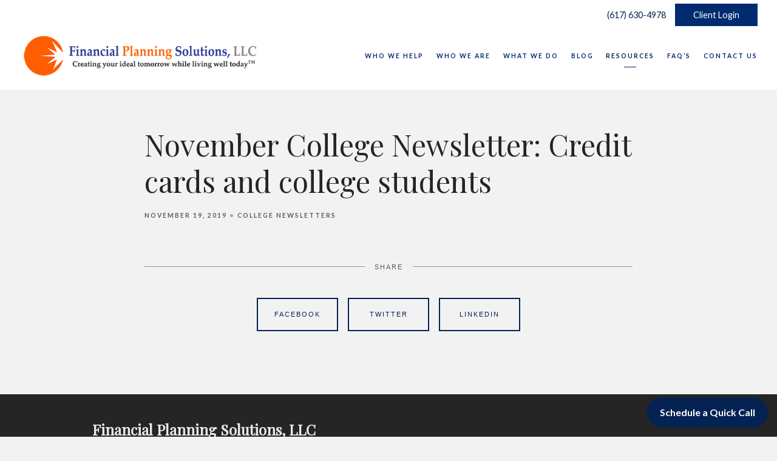

--- FILE ---
content_type: text/html; charset=utf-8
request_url: https://planwithfps.com/newsletters/november-college-newsletter-credit-cards-and-college-students
body_size: 12495
content:
<!DOCTYPE html>
<html lang="en" class="no-js">
<head>
<meta charset="utf-8">
<meta http-equiv="X-UA-Compatible" content="IE=edge">

<link rel="shortcut icon" href="https://static.twentyoverten.com/5ddbea8662e10b5913acf323/favicon/rJlXRNikw-favicon.ico" type="image/x-icon">

<meta name="viewport" content="width=device-width,initial-scale=1">
<meta http-equiv="cleartype" content="on">
<meta name="robots" content="noodp">

<!-- Title & Description -->
<title>November College Newsletter: Credit cards and college students — Financial Planning Solutions, LLC</title>
<meta name="description"
content="">
<!-- Open Graph -->
<meta property="og:site_name" content="Financial Planning Solutions, LLC">
<meta property="og:title" content="November College Newsletter: Credit cards and college students">
<meta property="og:description" content="">
<meta property="og:url" content="https://planwithfps.com/newsletters/november-college-newsletter-credit-cards-and-college-students">
<meta property="og:type" content="article">

<meta itemprop="name" content="November College Newsletter: Credit cards and college students">
<meta itemprop="description" content="">
<meta itemprop="url" content="https://planwithfps.com/newsletters/november-college-newsletter-credit-cards-and-college-students">
<!-- Twitter Card -->
<meta name="twitter:card" content="summary_large_image">
<meta name="twitter:title" content="November College Newsletter: Credit cards and college students">
<meta name="twitter:description" content="">


<!-- Mobile App Settings -->

<link rel="apple-touch-icon" href="https://static.twentyoverten.com/5ddbea8662e10b5913acf323/favicon/rJlXRNikw.png">

<meta name="apple-mobile-web-app-capable" content="yes">
<meta name="apple-mobile-web-app-status-bar-style" content="black">
<meta name="apple-mobile-web-app-title" content="Newsletters">

<!-- Prefetch -->
<link rel="dns-prefetch" href="https://static.twentyoverten.com">

<style>
@import 'https://fonts.googleapis.com/css?family=Playfair+Display:400,400i,000,000i|Bitter:000,000i|Open+Sans:000,000i|Lato:000,000i';
</style>
<link href="/assets/frameworks/assets/dist/css/global.css" rel="stylesheet">
<link href="/assets/frameworks/themes/fresnel/3.0.0/assets/dist/css/main.css" rel="stylesheet">
<link href="/assets/css/custom.css" rel="stylesheet">


<style>
.editable .accordion-content {
  display: block;
}

#main-navigation ul li a,
#pull-out-nav ul li a,
#sub-navigation ul li a {
  font-weight: 600;
}

.box {
  background: white;
  padding: 50px 100px;
  margin-left: 75px;
  margin-right: 75px;
  width: 100%;
}

.boxpeople {
  background: white;
  padding: 50px 100px;
  width: 100%;
}

p {
  font-size: 1.2em;
}

.box-nopad {
  background: #042353;
  overflow: hidden;
}

.accordion {
  -webkit-box-shadow: 0 1px 3px rgba(0, 0, 0, 0.12),
    0 1px 2px rgba(0, 0, 0, 0.24);
  box-shadow: 0 1px 3px rgba(0, 0, 0, 0.12), 0 1px 2px rgba(0, 0, 0, 0.24);
  margin-bottom: 15px;
}

.toggle-accordion {
  display: inline-block;
  height: 100%;
  padding: 20px;
  width: 100%;
  font-size: 1.3em;
  font-weight: 600;
  background: #fff;
  color: [your-color];
}

.accordion .toggle-accordion {
  -webkit-box-shadow: inset 0 -1px 0px #00000026, inset 0 1px 0px #ffffff59;
  box-shadow: inset 0 -1px 0px #00000026, inset 0 1px 0px #ffffff59;
}

.accordion-content {
  padding: 20px;
  background: ;
}

.box-less-pad {
  background: white;
  padding: 25px;
  height: 100%;
}

.orangeblock {
  background: #042353;
  color: white;
  padding: 35px;
}

.boxhalf {
  padding: 50px;
  background: white;
}

@media (max-width: 820px) {
  #header {
    /*top: 84px !important;*/
    top: 50px !important;
  }
}

@media (min-width: 820px) {
  .nav-secondary {
    text-align: right;
    padding: 1em 2rem;
    /*padding: 0em 2rem;*/
    background: #ffffff;
    color: black;
    position: fixed;
    top: 0;
    /*top: -3px;*/
    left: 0;
    right: 0;
    width: 100%;
    z-index: 2;
    font-size: 0.9rem;
  }
  .nav-secondary a {
    color: #042353;
  }
  #header {
    top: 37px !important;
  }
  .pre-btn {
    padding: 10px 30px;
    background: #002c6f;
    color: white;
  }
  .pre-btn:hover {
    background: orange;
  }
  .pre-btn a {
    color: white;
  }
}

.affiliations img {
  width: 125px;
  display: inline-block;
  margin: 5px;
  padding: 7px;
  background: #fff;
  border-radius: 5px;
}

@media (max-width: 820px) {
  .nav-secondary {
  }
  .box {
    background: white;
    padding: 10px 30px;
    margin-left: 20px;
    margin-right: 20px;
  }
}

@media (min-width: 980px) {
  .overlay-content .overlay-content-wrapper {
    width: 80%;
    max-width: unset !important;
  }
}

.close-overlay {
  position: absolute;
  margin: 2rem;
  padding: 0;
  top: 0;
  right: 0;
  height: 30px;
  width: 30px;
  z-index: 9;
  cursor: pointer;
  text-indent: -9999px;
  overflow: hidden;
  margin-top: 100px;
}

.close-overlay::before,
.close-overlay::after {
  height: 3px;
}

.member-item .thumbnail span.read-bio {
  color: white;
  top: 90%;
}

.video-bg {
  top: 15% !important;
}

@media (max-width: 980px) {
  .video-bg {
    top: 8% !important;
  }
}

@media (min-width: 820px) {
  .row.breakout {
    width: 100vw;
    position: relative;
    left: 50%;
    right: 50%;
    margin-left: -50vw;
    margin-right: -50vw;
  }
}

/* accordion dashboard styles */

.editable .toggle-accordion {
  pointer-events: none;
}

.editable .accordion-content {
  position: relative;
  display: block;
  border: dashed 2px #aaa;
  margin: 1rem auto;
}

.editable .accordion-content::before {
  content: "Accordion Content";
  display: block;
  position: absolute;
  bottom: 100%;
  left: -1px;
  background: #333;
  color: white;
  font-size: 9px;
  text-transform: uppercase;
  font-weight: 600;
  padding: 0.5em 1em;
  border-radius: 4px;
  border-bottom-left-radius: 0;
  border-bottom-right-radius: 0;
  opacity: 0.7;
}

/* end accordion dashboard styles */

.editable .open-overlay,
.editable .close-overlay {
  pointer-events: none;
}

.editable .overlay-content {
  opacity: 1;
  visibility: visible;
  position: relative;
  top: unset;
  left: unset;
  width: auto;
  height: auto;
  border: dashed 2px #aaa;
  border-radius: 6px;
  margin: 2rem 0;
}

.editable .overlay-content::before {
  content: "Overlay Content";
  display: block;
  position: absolute;
  bottom: 100%;
  left: -1px;
  background: #333;
  color: white;
  font-size: 9px;
  text-transform: uppercase;
  font-weight: 600;
  padding: 0.5em 1em;
  border-radius: 4px;
  border-bottom-left-radius: 0;
  border-bottom-right-radius: 0;
}

.editable .overlay-content .overlay-content-wrapper {
  position: relative;
  opacity: 1;
  -webkit-transform: translate3d(0, 0, 0);
  transform: translate3d(0, 0, 0);
}

.contenttext {
  padding: 2em;
}

.card {
  /* Height needs to be set explicitly for this to work */
  height: 20rem;
  width: 20rem;
  margin: 0 auto;
  margin-bottom: 20px;
  background: #fff;
  position: relative;
  /* This tells the browser how far to lift the element off the page when it flips over */
  /* You may need to tweak this value */
  -webkit-perspective: 150rem;
  perspective: 150rem;
  -moz-perspective: 150rem;
}

.card-side {
  position: absolute;
  top: 0;
  left: 0;
  width: 100%;
  height: 100%;
  /* Without this, the back of the card would be visible on top of the front */
  -webkit-backface-visibility: hidden;
  backface-visibility: hidden;
  -webkit-transition: all 0.5s ease;
  -o-transition: all 0.5s ease;
  transition: all 0.5s ease;
}

.card-side--back {
  -webkit-transform: rotateY(-180deg);
  transform: rotateY(-180deg);
}

.card:hover .card-side--front {
  -webkit-transform: rotateY(180deg);
  transform: rotateY(180deg);
}

.card:hover .card-side--back {
  -webkit-transform: rotateY(0);
  transform: rotateY(0);
}

.close-overlay {
  position: fixed;
}

.painpoints {
  background: #fff;
  padding: 15px;
  text-align: center;
  height: 100%;
}

.hover-effect {
  -webkit-transition: 0.8s cubic-bezier(0.2, 0.8, 0.2, 1);
  -o-transition: 0.8s cubic-bezier(0.2, 0.8, 0.2, 1);
  transition: 0.8s cubic-bezier(0.2, 0.8, 0.2, 1);
}

.hover-effect:hover {
  -webkit-transition: 0.8s cubic-bezier(0.2, 0.8, 0.2, 1);
  -o-transition: 0.8s cubic-bezier(0.2, 0.8, 0.2, 1);
  transition: 0.8s cubic-bezier(0.2, 0.8, 0.2, 1);
  -webkit-transform: scale(1.01);
  -ms-transform: scale(1.03);
  transform: scale(1.03);
  -webkit-box-shadow: 0 30px 60px rgba(0, 0, 0, 0.2);
  box-shadow: 0 30px 60px rgba(0, 0, 0, 0.2);
}

#fixedbutton {
  position: fixed;
  bottom: 15px;
  right: 15px;
  height: 50px;
  padding-top: 12px;
  background-color: #042353;
  border-radius: 30px;
  color: white;
  text-align: center;
  font-weight: 700;
  z-index: 99;
  -webkit-transition: 0.7s cubic-bezier(0.2, 0.8, 0.2, 1);
  -o-transition: 0.7s cubic-bezier(0.2, 0.8, 0.2, 1);
  transition: 0.7s cubic-bezier(0.2, 0.8, 0.2, 1);
  border: 1px solid #042353;
}

#fixedbutton a {
  padding-left: 20px;
  padding-right: 20px;
  padding-top: 20px;
  color: #fff;
}

#fixedbutton:hover {
  -webkit-transform: translateY(-3px);
  -ms-transform: translateY(-3px);
  transform: translateY(-3px);
  background-color: #ff7a00;
  border: 1px solid #fff;
}

.nav-below-btn {
  height: 50px;
  background: #ff7a00;
  position: absolute;
  top: 8.5rem;
  right: 6rem;
  color: #fff;
  border-radius: 0 0px 5px 5px;
  padding: 10px;
  -webkit-transition: all 0.5s ease;
  -o-transition: all 0.5s ease;
  transition: all 0.5s ease;
}

.nav-below-btn a {
  color: #fff;
}

.nav-below-btn:hover {
  -webkit-transition: all 0.5s ease;
  -o-transition: all 0.5s ease;
  transition: all 0.5s ease;
  top: 8.8rem;
  background: #042353;
}

@media (max-width: 800px) {
  .nav-below-btn {
    width: 100%;
    min-height: auto;
    text-align: center;
    background: #ff7a00;
    position: absolute;
    top: 6.9rem;
    right: 0rem;
    color: #fff;
    border-radius: 0 0px 5px 5px;
    padding: 10px;
    -webkit-transition: all 0.5s ease;
    -o-transition: all 0.5s ease;
    transition: all 0.5s ease;
  }
  .nav-below-btn:hover {
    -webkit-transition: all 0.5s ease;
    -o-transition: all 0.5s ease;
    transition: all 0.5s ease;
    top: 7.2rem;
    background: #042353;
  }
}

.bg1 {
  background: #fff;
}

.bg2 {
  background: #e6eefb;
}

.bg3 {
  background: #d2f8d2;
}

@media (max-width: 819px) {
  .nav-secondary {
    text-align: right;
    padding: 1em 2rem;
    background: #ffffff;
    color: black;
    position: fixed;
    top: 0;
    left: 0;
    right: 0;
    width: 100%;
    z-index: 2;
    font-size: 0.9rem;
  }
  .nav-secondary a {
    color: #042353;
  }
  /*#header {*/
  /*  top: 84px !important;*/
  /*}*/
  .pre-btn {
    color: #000 !important;
  }
}

.rowbox :nth-child(1) {
  margin-bottom: 20px;
}

.rowbox :nth-child(2) {
  margin-bottom: 20px;
}

.rowbox :nth-child(3) {
  margin-bottom: 20px;
}

@media (max-width: 405px) {
  .nav-secondary {
    text-align: right;
    padding: 1em 2rem;
    background: #ffffff;
    color: black;
    position: fixed;
    top: 0;
    left: 0;
    right: 0;
    width: 100%;
    z-index: 2;
    font-size: 0.9rem;
  }
  .mobhide {
    display: none;
  }
  .nav-secondary a {
    color: #042353;
  }
  #header {
    top: 45px !important;
    padding: 10px !important;
  }
  #logo {
    width: 75%;
  }
  .pre-btn {
    color: #000 !important;
  }
  .nav-below-btn {
    width: 100%;
    min-height: 70px;
    text-align: center;
    background: #ff7a00;
    position: absolute;
    top: 6.5rem;
    right: 0rem;
    color: #fff;
    border-radius: 0 0px 5px 5px;
    padding: 10px;
    -webkit-transition: all 0.5s ease;
    -o-transition: all 0.5s ease;
    transition: all 0.5s ease;
  }
  .nav-below-btn:hover {
    -webkit-transition: all 0.5s ease;
    -o-transition: all 0.5s ease;
    transition: all 0.5s ease;
    top: 6.7rem;
    background: #042353;
  }

  #fixedbutton {
    position: fixed;
    height: auto;
    width: 100%;
    bottom: 0px;
    right: 0;
    height: 50px;
    border-radius: 0;
  }
  .pre-btn {
    text-align: center;
  }
  .rowbox :nth-child(1) {
    order: 1;
    margin-bottom: 0;
  }
  .rowbox :nth-child(2) {
    order: 3;
    margin-bottom: 0;
  }
  .rowbox :nth-child(3) {
    order: 5;
    margin-bottom: 0;
  }
  .rowbox :nth-child(4) {
    order: 2;
    margin-bottom: 20px;
  }
  .rowbox :nth-child(5) {
    order: 4;
    margin-bottom: 20px;
  }
  .rowbox :nth-child(6) {
    order: 6;
    margin-bottom: 20px;
  }
  .401box :nth-child(1) {
    order: 2;
  }
  .401box :nth-child(2) {
    order: 1;
  }
  .order2 {
    order: 2;
  }
}

.anchor {
  position: relative;
  top: -15vh;
}

.case-study-card {
  background: #002c6f;
  position: relative;
  height: 100%;
  overflow: hidden;
  border-radius: 0.5em;
  box-shadow: rgba(50, 50, 93, 0.25) 0px 50px 100px -20px,
    rgba(0, 0, 0, 0.3) 0px 30px 60px -30px;
}

.case-study-card * {
  color: #fff;
}

.case-study-number {
  padding: 0.8em;
  position: relative;
  z-index: 1;
  background-color: #fe5e00;
  background-image: url("data:image/svg+xml,%3Csvg width='6' height='6' viewBox='0 0 6 6' xmlns='http://www.w3.org/2000/svg'%3E%3Cg fill='%232e556b' fill-opacity='0.4' fill-rule='evenodd'%3E%3Cpath d='M5 0h1L0 6V5zM6 5v1H5z'/%3E%3C/g%3E%3C/svg%3E");
}

.add-padding {
  padding: 1.5em;
}

.case-study-card .btn.secondary {
  border-color: #fff;
  color: #fff;
  /*background: rgb(255 255 255 / 10%);*/
  background: rgb(254 94 0);
}
.case-study-card .btn.secondary:hover {
  background: rgb(255 255 255 / 20%);
}

/*flip cards*/
.card.flip {
  -webkit-perspective: 40rem;
  perspective: 40rem; /* this number can be changed to change how "3D" the flip looks */
  /*height: 90%;*/
  display: flex;
  background: #f2f2f2;
}

.card.flip .card-content {
  display: flex;
  -webkit-transform-style: preserve-3d;
  transform-style: preserve-3d;
  transition: 0.7s transform;
  max-width: 100%;
  /*height: 23rem;*/
  padding: 1em;
}

.card.flip:hover .card-content,
.card.flip:focus .card-content {
  -webkit-transform: rotateY(-180deg);
  transform: rotateY(-180deg);
}

.card.flip .front,
.card.flip .back {
  -webkit-backface-visibility: hidden;
  backface-visibility: hidden;
  min-width: 100%;
  transform-style: preserve-3d;
}

.card.flip .back {
  -webkit-transform: rotateY(-180deg) translate(100%, 0);
  transform: rotateY(-180deg) translate(100%, 0);
  /*padding: 5%;*/
  padding: 8%;
}

.editable .card.flip {
  perspective: none;
  height: auto;
}

.editable .card.flip .card-content {
  transform-style: unset;
  flex-wrap: wrap;
}

.editable .card.flip:hover .card-content,
.editable .card.flip:focus .card-content {
  transform: none;
}
.editable .card.flip .front,
.editable .card.flip .back {
  backface-visibility: visible;
  transform-style: unset;
  min-width: auto;
  position: relative;
  position: relative;
  display: block;
  border: dashed 2px #aaa;
  margin: 1rem auto;
  padding: 0.5rem;
}

.editable .card.flip .back {
  transform: none;
}

.editable .card.flip .front::after,
.editable .card.flip .back::after {
  content: "Card Front";
  display: block;
  position: absolute;
  bottom: 100%;
  left: -1px;
  background: #919191;
  color: white;
  font-size: 9px;
  text-transform: uppercase;
  font-weight: 600;
  padding: 0.5em 1em;
  border-radius: 4px;
  border-bottom-left-radius: 0;
  border-bottom-right-radius: 0;
  opacity: 0.7;
}

.editable .card.flip .back::after {
  content: "Card Back";
}

.marine {
  background: #042353;
  color: #ffffff;
  padding: 2em;
  width: auto;
  height: auto;
  -webkit-box-shadow: 1px 3px 12px rgb(0 0 0 / 20%);
  box-shadow: 1px 3px 12px rgb(0 0 0 / 20%);
}

.marine p {
  text-align: center;
}

.marine h3 a {
  color: #ffffff;
}

.marine h4 {
  color: #ffffff;
}

.marine img {
  background: #ffffff;
  border-radius: 40px;
}

.white {
  background: #ffffff;
  color: #000000;
  padding: 2em;
  width: auto;
  height: auto;
  -webkit-box-shadow: 1px 3px 12px rgb(0 0 0 / 20%);
  box-shadow: 1px 3px 12px rgb(0 0 0 / 20%);
}

.nero {
  background: #242424;
  color: #ffffff;
  -webkit-box-shadow: 1px 3px 12px rgb(0 0 0 / 20%);
  box-shadow: 1px 3px 12px rgb(0 0 0 / 20%);
}

.nero a {
  color: #ffffff;
}

/*flip cards end*/

.background-01 {
  background-image: url(https://static.twentyoverten.com/5ddbea8662e10b5913acf323/oAJ4Pn9OMg/our_story.png);
  background-repeat: no-repeat;
      background-size: cover;
}

.background-02 {
  background-image: url(https://static.twentyoverten.com/5ddbea8662e10b5913acf323/hVRabqpG_Q4/In-the-Community.jpg);
      background-repeat: no-repeat;
          background-size: cover;
}

.callout.light::before {
  background-color: #f2f2f2;
}

.light h2 {
  color: #5c5c5c;
}

.light h3 {
  color: #5c5c5c;
}

.light p {
  color: #5c5c5c;
}

.half-marine {
  position: relative;
  height: 100%;
  padding: 4rem;
  /*background-color: #FFFFFF;*/
  background-color: #042353;
  display: flex;
  flex-direction: column;
  justify-content: center;
}

.half-marine::before {
  content: "";
  position: absolute;
  height: 100%;
  width: 50vw;
  top: 0;
  right: 0;
  /*background-color: #FFFFFF;*/
  background-color: #042353;
  z-index: -1;
  box-shadow: 0 4px 24px rgba(0, 0, 0, 0.4);
}

.half-white {
  position: relative;
  height: 100%;
  padding: 4rem;
  background-color: #ffffff;
  /*background-color: #042353;*/
  display: flex;
  flex-direction: column;
  justify-content: center;
}

.half-white::before {
  content: "";
  position: absolute;
  height: 100%;
  width: 50vw;
  top: 0;
  right: 0;
  background-color: #ffffff;
  /*background-color: #042353;*/
  z-index: -1;
  box-shadow: 0 4px 24px rgba(0, 0, 0, 0.4);
}

.half-white h4 {
  color: #042353;
}

.white-wide::before {
  background-color: #ffffff;
}

.white-wide h4 {
  color: #042353;
}

.background-removal img {
  background: none !important;
  width: 170px;
  /*filter: invert(97%) sepia(0%) saturate(11%) hue-rotate(207deg) brightness(104%) contrast(102%);*/
}

</style>

<!-- Google tag (gtag.js) -->
<script async src="https://www.googletagmanager.com/gtag/js?id=G-4ET00V8W1R"></script>
<script>
  window.dataLayer = window.dataLayer || [];
  function gtag(){dataLayer.push(arguments);}
  gtag('js', new Date());

  gtag('config', 'G-4ET00V8W1R');
</script>

<script async>(function(s,u,m,o,j,v){j=u.createElement(m);v=u.getElementsByTagName(m)[0];j.async=1;j.src=o;j.dataset.sumoSiteId='69ec414a713a035c811d36fb725618d12e970f8442a334362260cde5c00215be';v.parentNode.insertBefore(j,v)})(window,document,'script','//load.sumo.com/');</script>
<!--<script async>(function(s,u,m,o,j,v){j=u.createElement(m);v=u.getElementsByTagName(m)[0];j.async=1;j.src=o;j.dataset.sumoSiteId='69ec414a713a035c811d36fb725618d12e970f8442a334362260cde5c00215be';v.parentNode.insertBefore(j,v)})(window,document,'script','//load.sumo.com/');</script>-->


</head>

<body class="post">
<svg style="position: absolute; width: 0; height: 0; overflow: hidden;" version="1.1"
xmlns="http://www.w3.org/2000/svg" xmlns:xlink="http://www.w3.org/1999/xlink">
<defs>
<symbol id="icon-facebook" viewBox="0 0 24 24">
<title>facebook</title>
<path
d="M12 0.48c-6.362 0-11.52 5.158-11.52 11.52s5.158 11.52 11.52 11.52 11.52-5.158 11.52-11.52-5.158-11.52-11.52-11.52zM14.729 8.441h-1.732c-0.205 0-0.433 0.27-0.433 0.629v1.25h2.166l-0.328 1.783h-1.838v5.353h-2.044v-5.353h-1.854v-1.783h1.854v-1.049c0-1.505 1.044-2.728 2.477-2.728h1.732v1.897z">
</path>
</symbol>
<symbol id="icon-twitter" viewBox="0 0 24 24">
<title>twitter</title>
<path
d="M12 0.48c-6.362 0-11.52 5.158-11.52 11.52s5.158 11.52 11.52 11.52 11.52-5.158 11.52-11.52-5.158-11.52-11.52-11.52zM16.686 9.917c0.005 0.098 0.006 0.197 0.006 0.293 0 3-2.281 6.457-6.455 6.457-1.282 0-2.474-0.374-3.478-1.020 0.176 0.022 0.358 0.030 0.541 0.030 1.063 0 2.041-0.361 2.818-0.971-0.992-0.019-1.83-0.674-2.119-1.574 0.138 0.025 0.28 0.040 0.426 0.040 0.206 0 0.408-0.028 0.598-0.079-1.038-0.209-1.82-1.126-1.82-2.225v-0.028c0.306 0.169 0.656 0.272 1.028 0.284-0.61-0.408-1.009-1.102-1.009-1.89 0-0.415 0.112-0.806 0.307-1.141 1.12 1.373 2.79 2.275 4.676 2.372-0.040-0.167-0.059-0.34-0.059-0.518 0-1.252 1.015-2.269 2.269-2.269 0.652 0 1.242 0.276 1.656 0.718 0.517-0.103 1.002-0.29 1.44-0.551-0.169 0.529-0.528 0.974-0.997 1.256 0.46-0.056 0.896-0.178 1.303-0.359-0.304 0.455-0.689 0.856-1.132 1.175z">
</path>
</symbol>
<symbol id="icon-instagram" viewBox="0 0 24 24">
<title>instagram</title>
<path
d="M12.1,9.4c-1.6,0-2.9,1.3-2.9,2.9c0,1.6,1.3,2.9,2.9,2.9c1.6,0,2.9-1.3,2.9-2.9C15,10.8,13.7,9.4,12.1,9.4z M12.1,14 c-0.9,0-1.7-0.7-1.7-1.7c0-0.9,0.7-1.7,1.7-1.7c0.9,0,1.7,0.7,1.7,1.7C13.7,13.3,13,14,12.1,14z">
</path>
<path
d="M12,0.5C5.6,0.5,0.5,5.6,0.5,12S5.6,23.5,12,23.5S23.5,18.4,23.5,12S18.4,0.5,12,0.5z M17.5,14.9c0,1.4-1.2,2.6-2.6,2.6H9.1 c-1.4,0-2.6-1.2-2.6-2.6V9.1c0-1.4,1.2-2.6,2.6-2.6h5.9c1.4,0,2.6,1.2,2.6,2.6V14.9z">
</path>
<circle cx="15.1" cy="8.7" r="0.8"></circle>
</symbol>
<symbol id="icon-linkedin" viewBox="0 0 24 24">
<title>linkedin</title>
<path
d="M12 0.48c-6.362 0-11.52 5.158-11.52 11.52s5.158 11.52 11.52 11.52 11.52-5.158 11.52-11.52-5.158-11.52-11.52-11.52zM9.18 16.775h-2.333v-7.507h2.333v7.507zM7.999 8.346c-0.737 0-1.213-0.522-1.213-1.168 0-0.659 0.491-1.165 1.243-1.165s1.213 0.506 1.228 1.165c0 0.646-0.475 1.168-1.258 1.168zM17.7 16.775h-2.333v-4.16c0-0.968-0.338-1.626-1.182-1.626-0.644 0-1.027 0.445-1.196 0.874-0.062 0.152-0.078 0.368-0.078 0.583v4.328h-2.334v-5.112c0-0.937-0.030-1.721-0.061-2.395h2.027l0.107 1.043h0.047c0.307-0.49 1.060-1.212 2.318-1.212 1.535 0 2.686 1.028 2.686 3.239v4.439z">
</path>
</symbol>
<symbol id="icon-google" viewBox="0 0 24 24">
<title>google</title>
<path
d="M12 0.48v0c6.362 0 11.52 5.158 11.52 11.52s-5.158 11.52-11.52 11.52c-6.362 0-11.52-5.158-11.52-11.52s5.158-11.52 11.52-11.52zM18.125 11.443h-1.114v-1.114h-1.114v1.114h-1.114v1.114h1.114v1.114h1.114v-1.114h1.114zM9.773 11.443v1.336h2.21c-0.089 0.573-0.668 1.681-2.21 1.681-1.331 0-2.416-1.102-2.416-2.461s1.086-2.461 2.416-2.461c0.757 0 1.264 0.323 1.553 0.601l1.058-1.019c-0.679-0.635-1.559-1.019-2.611-1.019-2.155 0-3.897 1.743-3.897 3.897s1.743 3.897 3.897 3.897c2.249 0 3.742-1.581 3.742-3.808 0-0.256-0.028-0.451-0.061-0.646h-3.68z">
</path>
</symbol>
<symbol id="icon-youtube" viewBox="0 0 24 24">
<title>youtube</title>
<path
d="M13.924 11.8l-2.695-1.258c-0.235-0.109-0.428 0.013-0.428 0.274v2.369c0 0.26 0.193 0.383 0.428 0.274l2.694-1.258c0.236-0.11 0.236-0.29 0.001-0.401zM12 0.48c-6.362 0-11.52 5.158-11.52 11.52s5.158 11.52 11.52 11.52 11.52-5.158 11.52-11.52-5.158-11.52-11.52-11.52zM12 16.68c-5.897 0-6-0.532-6-4.68s0.103-4.68 6-4.68 6 0.532 6 4.68-0.103 4.68-6 4.68z">
</path>
</symbol>
<symbol id="icon-vimeo" viewBox="0 0 24 24">
<title>vimeo</title>
<path
d="M12 0.48c-6.362 0-11.52 5.158-11.52 11.52s5.158 11.52 11.52 11.52 11.52-5.158 11.52-11.52-5.158-11.52-11.52-11.52zM17.281 9.78c-0.61 3.499-4.018 6.464-5.041 7.141-1.025 0.674-1.961-0.272-2.299-0.989-0.389-0.818-1.552-5.248-1.856-5.616-0.305-0.367-1.219 0.368-1.219 0.368l-0.443-0.593c0 0 1.856-2.26 3.269-2.54 1.498-0.3 1.495 2.341 1.855 3.809 0.349 1.42 0.583 2.231 0.887 2.231 0.305 0 0.887-0.79 1.523-2.004 0.638-1.214-0.026-2.287-1.273-1.524 0.498-3.048 5.208-3.782 4.598-0.283z">
</path>
</symbol>
<symbol id="icon-tumblr" viewBox="0 0 24 24">
<title>tumblr</title>
<path
d="M12 0.48c-6.362 0-11.52 5.158-11.52 11.52s5.158 11.52 11.52 11.52 11.52-5.158 11.52-11.52-5.158-11.52-11.52-11.52zM15.092 16.969c-0.472 0.226-0.898 0.382-1.279 0.474-0.382 0.089-0.794 0.136-1.237 0.136-0.504 0-0.949-0.066-1.337-0.194s-0.718-0.312-0.991-0.551c-0.274-0.236-0.463-0.492-0.569-0.76-0.106-0.27-0.158-0.659-0.158-1.168v-3.914h-1.219v-1.577c0.431-0.143 0.804-0.347 1.112-0.614 0.308-0.265 0.557-0.583 0.743-0.956 0.187-0.372 0.316-0.848 0.386-1.422h1.568v2.82h2.616v1.75h-2.616v2.862c0 0.647 0.034 1.062 0.102 1.244 0.067 0.185 0.193 0.33 0.378 0.44 0.245 0.148 0.524 0.222 0.836 0.222 0.559 0 1.114-0.185 1.666-0.553v1.762h-0.001z">
</path>
</symbol>
<symbol id="icon-yelp" viewBox="0 0 24 24">
<title>yelp</title>
<path
d="M12 0.48v0c6.362 0 11.52 5.158 11.52 11.52s-5.158 11.52-11.52 11.52c-6.362 0-11.52-5.158-11.52-11.52s5.158-11.52 11.52-11.52zM13.716 13.671v0c0 0-0.3-0.080-0.499 0.122-0.218 0.221-0.034 0.623-0.034 0.623l1.635 2.755c0 0 0.268 0.363 0.501 0.363s0.464-0.193 0.464-0.193l1.292-1.864c0 0 0.131-0.235 0.133-0.441 0.005-0.293-0.433-0.373-0.433-0.373l-3.059-0.991zM13.062 12.406c0.156 0.268 0.588 0.19 0.588 0.19l3.052-0.9c0 0 0.416-0.171 0.475-0.398 0.058-0.228-0.069-0.503-0.069-0.503l-1.459-1.734c0 0-0.126-0.219-0.389-0.241-0.29-0.025-0.467 0.329-0.467 0.329l-1.725 2.739c0.001-0.001-0.151 0.272-0.007 0.519v0zM11.62 11.338c0.359-0.089 0.417-0.616 0.417-0.616l-0.024-4.386c0 0-0.054-0.541-0.295-0.688-0.378-0.231-0.49-0.111-0.598-0.095l-2.534 0.95c0 0-0.248 0.083-0.377 0.292-0.185 0.296 0.187 0.73 0.187 0.73l2.633 3.624c0 0 0.26 0.271 0.591 0.189v0zM10.994 13.113c0.009-0.338-0.402-0.542-0.402-0.542l-2.724-1.388c0 0-0.404-0.168-0.6-0.051-0.149 0.089-0.283 0.252-0.295 0.394l-0.177 2.204c0 0-0.026 0.382 0.072 0.556 0.139 0.246 0.596 0.075 0.596 0.075l3.18-0.709c0.123-0.084 0.34-0.092 0.352-0.539v0zM11.785 14.302c-0.273-0.141-0.6 0.151-0.6 0.151l-2.129 2.366c0 0-0.266 0.362-0.198 0.584 0.064 0.208 0.169 0.312 0.318 0.385l2.138 0.681c0 0 0.259 0.054 0.456-0.003 0.279-0.082 0.227-0.522 0.227-0.522l0.048-3.203c0 0.001-0.011-0.308-0.26-0.438v0z">
</path>
</symbol>
<symbol id="icon-rss" viewBox="0 0 24 24">
<title>rss</title>
<path
d="M11.994 0.48c-6.362 0-11.514 5.152-11.514 11.514s5.152 11.514 11.514 11.514c6.362 0 11.514-5.152 11.514-11.514s-5.152-11.514-11.514-11.514v0zM9.112 16.68c-0.788 0-1.432-0.644-1.432-1.432s0.644-1.432 1.432-1.432c0.788 0 1.432 0.644 1.432 1.432s-0.644 1.432-1.432 1.432v0zM12.788 16.68c0-2.82-2.287-5.108-5.108-5.108v-1.499c3.642 0 6.607 2.954 6.607 6.607h-1.499zM15.775 16.68c0-4.475-3.631-8.095-8.095-8.095v-1.499c5.296 0 9.594 4.297 9.594 9.594h-1.499z">
</path>
</symbol>
<symbol id="icon-email" viewBox="0 0 24 24">
<title>email</title>
<path
d="M12,0A12,12,0,1,0,24,12,12,12,0,0,0,12,0Zm5.964,8.063L12.2,12.871a0.419,0.419,0,0,1-.391,0L6.036,8.063H17.964ZM5.2,8.724l4.084,3.4L5.2,15.293V8.724Zm0.87,7.213L10.1,12.8l1.044,0.866a1.341,1.341,0,0,0,1.718,0L13.9,12.8l4.027,3.133H6.07Zm12.73-.644-4.084-3.17,4.084-3.4v6.569Z">
</path>
</symbol>
<symbol id="icon-podcast" viewBox="0 0 24 24">
<title>podcast</title>
<path
d="M12,0A12,12,0,1,0,24,12,12,12,0,0,0,12,0ZM10.1,7.9a1.9,1.9,0,0,1,3.793,0v3.793a1.9,1.9,0,1,1-3.793,0V7.9Zm2.519,8.03V18H11.378V15.926a4.386,4.386,0,0,1-3.793-4.237H8.652A3.281,3.281,0,0,0,12,14.918a3.281,3.281,0,0,0,3.348-3.229h1.066A4.386,4.386,0,0,1,12.622,15.926Z">
</path>
</symbol>
<symbol id="icon-phone" viewBox="0 0 24 24">
<title>phone</title>
<path
d="M12,0A12,12,0,1,0,24,12,12,12,0,0,0,12,0Zm6,15.47a.58.58,0,0,1-.178.509l-1.69,1.678a.968.968,0,0,1-.3.216,1.251,1.251,0,0,1-.362.114c-.009,0-.034,0-.077.007s-.1.006-.165.006a5.653,5.653,0,0,1-2.1-.489,11.2,11.2,0,0,1-1.773-.973,13.188,13.188,0,0,1-2.11-1.78,13.977,13.977,0,0,1-1.475-1.677A12.061,12.061,0,0,1,6.824,11.6a7.983,7.983,0,0,1-.533-1.233,6.473,6.473,0,0,1-.242-.954A3.217,3.217,0,0,1,6,8.784c.009-.153.013-.237.013-.254a1.247,1.247,0,0,1,.114-.363.967.967,0,0,1,.216-.3L8.032,6.178A.559.559,0,0,1,8.439,6a.475.475,0,0,1,.292.095.872.872,0,0,1,.216.236l1.361,2.58a.62.62,0,0,1,.063.445.794.794,0,0,1-.216.407l-.623.623a.2.2,0,0,0-.044.082.3.3,0,0,0-.019.1,2.282,2.282,0,0,0,.228.61,5.635,5.635,0,0,0,.471.743,8.171,8.171,0,0,0,.9,1.011,8.494,8.494,0,0,0,1.017.909,5.962,5.962,0,0,0,.744.477,2.011,2.011,0,0,0,.457.184l.159.032a.332.332,0,0,0,.083-.019.219.219,0,0,0,.083-.045l.724-.737a.779.779,0,0,1,.534-.2.66.66,0,0,1,.343.077h.013l2.453,1.449A.64.64,0,0,1,18,15.47Z">
</path>
</symbol>
<symbol id="icon-blog" viewBox="0 0 24 24">
<title>blog</title>
<path
d="M12,0A12,12,0,1,0,24,12,12,12,0,0,0,12,0ZM9.083,17H7V14.917l6.146-6.146,2.083,2.083Zm7.76-7.76-1.016,1.016L13.745,8.172,14.76,7.156a0.566,0.566,0,0,1,.781,0l1.3,1.3A0.566,0.566,0,0,1,16.844,9.24Z" />
</symbol>
<symbol id="icon-search" viewBox="0 0 24 24">
<title>search</title>
<path
d="M17.611,15.843a9.859,9.859,0,1,0-1.769,1.769l6.379,6.379,1.769-1.769ZM9.836,17.17A7.334,7.334,0,1,1,17.17,9.836,7.342,7.342,0,0,1,9.836,17.17Z" />
</symbol>
<symbol id="icon-brokercheck" viewBox="0 0 100 100">
<title>brokercheck</title>
<path
d="M67.057,60.029a2.968,2.968,0,0,0-4.2-.119,19.351,19.351,0,1,1,.8-27.341A2.968,2.968,0,1,0,67.976,28.5a25.288,25.288,0,1,0-1.038,35.728A2.968,2.968,0,0,0,67.057,60.029Z" />
<path
d="M47.714,32.506a0.654,0.654,0,0,0-.49-1.185,14.61,14.61,0,0,0-9.183,23.649,0.611,0.611,0,0,0,1.084-.506C37.286,46.088,39.185,37.392,47.714,32.506Z" />
<path
d="M63.814,69.544a0.906,0.906,0,0,0-1.222-.374l-3.7,1.965a0.9,0.9,0,1,0,.848,1.6l3.7-1.965A0.906,0.906,0,0,0,63.814,69.544Z" />
<path
d="M70.211,80.4l-3.455-6.5a3.1,3.1,0,1,0-5.47,2.909l3.455,6.5A3.1,3.1,0,0,0,70.211,80.4Zm-1.012,1.8a0.948,0.948,0,0,1-1.278-.391l-1.21-2.276a0.945,0.945,0,1,1,1.669-.887l1.21,2.276A0.948,0.948,0,0,1,69.2,82.209Z" />
</symbol>
<symbol id="icon-brokercheck-color" viewBox="0 0 100 100">
<title>brokercheck</title>
<path
d="M67.057,60.029a2.968,2.968,0,0,0-4.2-.119,19.351,19.351,0,1,1,.8-27.341A2.968,2.968,0,1,0,67.976,28.5a25.288,25.288,0,1,0-1.038,35.728A2.968,2.968,0,0,0,67.057,60.029Z"
fill="#1965A2" />
<path
d="M47.714,32.506a0.654,0.654,0,0,0-.49-1.185,14.61,14.61,0,0,0-9.183,23.649,0.611,0.611,0,0,0,1.084-.506C37.286,46.088,39.185,37.392,47.714,32.506Z"
fill="#4DA3DB" />
<path
d="M63.814,69.544a0.906,0.906,0,0,0-1.222-.374l-3.7,1.965a0.9,0.9,0,1,0,.848,1.6l3.7-1.965A0.906,0.906,0,0,0,63.814,69.544Z"
fill="#CF3317" />
<path
d="M70.211,80.4l-3.455-6.5a3.1,3.1,0,1,0-5.47,2.909l3.455,6.5A3.1,3.1,0,0,0,70.211,80.4Zm-1.012,1.8a0.948,0.948,0,0,1-1.278-.391l-1.21-2.276a0.945,0.945,0,1,1,1.669-.887l1.21,2.276A0.948,0.948,0,0,1,69.2,82.209Z"
fill="#CF3317" />
</symbol>
<symbol id="icon-play" viewBox="0 0 100 100">
<title>Play</title>
<polygon points="31.934 26.442 72.233 50 31.934 73.558 31.934 26.442" />
</symbol>
<symbol id="icon-pause" viewBox="0 0 100 100">
<title>Pause</title>
<polygon points="69.093 80 69.093 20 58.193 20 58.193 80 69.093 80" />
<polygon points="41.807 80 41.807 20 30.907 20 30.907 80 41.807 80" />
</symbol>

</defs>
</svg>


<div id="pull-out-nav">
<div class="pull-out-header">
<div class="close-menu">
<span></span>
</div>
</div>
<div class="nav-wrapper">
<ul class="main-nav">















<li><a href="/who-we-help">Who We Help</a></li>










<li><a href="/who-we-are">Who We Are</a></li>









<li><a href="/what-we-do"> What We Do</a></li>










<li><a href="/blog">Blog</a></li>










<li class="active"><a href="/resources">Resources</a></li>











<li><a href="/faqs">FAQ’s</a></li>










<li><a href="/contact-us">Contact Us</a></li>


































































































</ul>
</div>
</div>
<div id="page-wrapper"
class="has-fixed-header">

<header id="header" role="banner">
<div class="header-inner">


<div id="logo">
<a href="/">

<img src="https://static.twentyoverten.com/5ddbea8662e10b5913acf323/6HSLvNWYy/FPS-Logo.png" alt="Logo for Financial Planning Solutions, LLC">


</a>
</div>



<div class="menu-toggle">
<span></span>
</div>
<nav id="main-navigation">
<ul>



<li><a href="/who-we-help">Who We Help</a></li>



<li class="dropdown">
<a href="/who-we-are">Who We Are</a>
<ul>



<li><a href="/who-we-are/meet-the-team">Meet the Team </a></li>




<li><a href="/who-we-are/our-story">Our Story</a></li>




<li><a href="/who-we-are/in-the-community">In the Community </a></li>


</ul>
</li>



<li class="dropdown">
<a href="/what-we-do"> What We Do</a>
<ul>



<li><a href="/what-we-do/our-services">Our Services </a></li>




<li><a href="/what-we-do/our-process">Our Process</a></li>




<li><a href="/what-we-do/custom-401k-plans">Custom 401(K) Plans</a></li>




<li><a href="/what-we-do/helping-cancer-patients">Helping Cancer Patients</a></li>


</ul>
</li>



<li><a href="/blog">Blog</a></li>



<li class="dropdown active">
<a href="/resources">Resources</a>
<ul>



<li><a href="/events">Events</a></li>




<li class="active"><a href="/newsletters">Newsletters</a></li>




<li><a href="/videos">Videos</a></li>




<li>
<a href="https://wealth.emaplan.com/ema/LeadGen/Welcome/70ee22cc-0ead-4341-9faa-b380978d2ce6"  target="_blank" class="external">Retirement Calculator</a>
</li>




<li>
<a href="https://www.thestreet.com/search?query=fingerman"  target="_blank" class="external">In the News</a>
</li>




<li>
<a href="/files/5ddbea8662e10b5913acf323/0MWdPD4D76d/Protecting-Yourself-from-Theft-of-Information-Credit-or-Assets.pdf"  target="_blank" class="external">Keeping Your Info Safe</a>
</li>


</ul>
</li>



<li><a href="/faqs">FAQ’s</a></li>



<li><a href="/contact-us">Contact Us</a></li>



</ul>
</nav>

</div>
</header>




<div class="header-push"></div>



<div class="content-wrapper">
<div class="container">
<main id="content" role="main">
<article class="post">

<div class="post-wrapper">
<header class="post-header">
<h1 class="post-title">November College Newsletter: Credit cards and college students</h1>
<div class="post-meta">

<time
datetime="2019-11-19">November 19, 2019</time>



<span class="bullet"></span>

<span class="post-categories">

<span class="category"><a
href="/newsletters/category/college-newsletters">College Newsletters</a></span>

</span>

</div>
</header>
<div class="post-content">

</div>

<footer class="post-footer">
<div class="share-text">
<span>Share</span>
</div>
<ul class="share-links">

<li><a href="https://www.facebook.com/sharer/sharer.php?u=https://planwithfps.com/newsletters/november-college-newsletter-credit-cards-and-college-students" target="_blank" class="btn secondary">Facebook</a></li>


<li><a href="https://twitter.com/intent/tweet?url=https://planwithfps.com/newsletters/november-college-newsletter-credit-cards-and-college-students&amp;text=" target="_blank" class="btn secondary">Twitter</a></li>


<li><a href="http://www.linkedin.com/shareArticle?mini=true&amp;url=https://planwithfps.com/newsletters/november-college-newsletter-credit-cards-and-college-students&amp;title=November%20College%20Newsletter%3A%20Credit%20cards%20and%20college%20students&amp;summary=&amp;source=Financial%20Planning%20Solutions%2C%20LLC" target="_blank" class="btn secondary">Linkedin</a></li>

</ul>
</footer>

</div>
</article>
</main>
</div>
</div>
<footer class="footer" role="contentinfo">
<div class="footer-wrapper">
<div class="container">
<div class="footer-content" data-location="footer" data-id="6967f412f26c55a3ee2db611" data-type="footer">
<div class="row" data-children-count="0"><span class="delete-row"></span>
<div class="col-xs-12 col-sm-6">

<h3 dir="ltr"><strong>Financial Planning Solutions, LLC</strong></h3>

<p class="is-m0" dir="ltr"><strong>134 Rumford Ave.</strong></p><strong>

</strong>

<p class="is-m0" dir="ltr"><strong>Suite 203</strong></p><strong>

</strong>

<p class="is-m0" dir="ltr"><strong>Newton, Massachusetts</strong></p><strong>

</strong>

<p class="is-m0" dir="ltr"><strong>02466 United States</strong></p>

<p class="is-m0" dir="ltr"><strong>617-630-4978</strong></p>
</div>
<div class="col-xs-12 col-sm-6">
<br>
<!-- <h4 style="text-align: center;">As Featured In</h4>
		<br>
		<div class="affiliations" style="text-align:center;">
		
			<img src="https://static.twentyoverten.com/5ddbea8662e10b5913acf323/D1h6AXxiYd7/Bostoncom-ii.png" style="display: inline-block; vertical-align: middle;  max-width: calc(100% + 0px); text-align: center; object-fit: contain; height: 60px !important;"> <img src="https://static.twentyoverten.com/5ddbea8662e10b5913acf323/lbRpetyCBXxi/Retirement-Daily.png" style="display: inline-block; vertical-align: middle;  max-width: calc(100% + 0px); text-align: center; object-fit: contain; height: 60px !important;"> <img src="https://static.twentyoverten.com/5ddbea8662e10b5913acf323/nPQQV4oTmSXf/WSJ.jpg" style="display: inline-block; vertical-align: middle;  max-width: calc(100% + 0px); text-align: center; object-fit: contain; height: 60px !important;"> <img src="https://static.twentyoverten.com/5ddbea8662e10b5913acf323/PBoxmX5Knd1D/Investment-News.png" style="display: inline-block; vertical-align: middle; max-width: calc(100% + 0px); text-align: center; object-fit: contain; height: 60px !important;"> <img src="https://static.twentyoverten.com/5ddbea8662e10b5913acf323/9MZsr-uZEdP/Boston-Globe.png" style="display: inline-block; vertical-align: middle; max-width: calc(100% + 0px); text-align: center; object-fit: contain; height: 60px !important;"> <img src="https://static.twentyoverten.com/5ddbea8662e10b5913acf323/rwTR9zz6lyhO/Boston-Herald.jpg" style="display: inline-block; vertical-align: middle; max-width: calc(100% + 0px); text-align: center; object-fit: contain; height: 60px !important;"> <img src="https://static.twentyoverten.com/5ddbea8662e10b5913acf323/e5VN5zajKKlA/Investopedia-logo.png" style="display: inline-block; vertical-align: middle; max-width: calc(100% + 0px); text-align: center; object-fit: contain; height: 60px !important;"> <img src="https://static.twentyoverten.com/5ddbea8662e10b5913acf323/ucGXkst5_ox6/Marketwatch-logo.jpg" style="display: inline-block; vertical-align: middle; max-width: calc(100% + 0px); text-align: center; object-fit: contain; height: 60px !important;"> <img src="https://static.twentyoverten.com/5ddbea8662e10b5913acf323/LbNgQRhe-I5W/Chicago-Tribune.png" style="display: inline-block; vertical-align: middle; max-width: calc(100% + 0px); text-align: center; object-fit: contain; height: 60px !important;">
		</div> -->
</div>
<div class="col-xs-12 col-sm-6">
<br>
</div>
<div class="col-xs-12 ">

<p dir="ltr" style="margin-bottom: 0px; text-align:center;">
<a class="social-link fr-deletable" href="https://www.facebook.com/createaplan/" target="_blank">
<svg class="icon">
					<use xlink:href="#icon-facebook"></use>
				</svg>
</a>
<a class="social-link fr-deletable" href="https://www.linkedin.com/company/1279089/admin/" target="_blank">
<svg class="icon">
					<use xlink:href="#icon-linkedin"></use>
				</svg>
</a>
<a class="social-link fr-deletable" href="https://www.instagram.com/planwithfps/?hl=en" rel="noopener noreferrer" target="_blank">
<svg class="icon">
					<use xlink:href="#icon-instagram"></use>
				</svg>
</a>
<a aria-label="youtube" class="social-link fr-deletable" href="https://www.youtube.com/channel/UChKnOz05L13GXB1FZqgigAw" target="_blank">
<svg class="icon">
					<use xlink:href="#icon-youtube"></use>
				</svg>
</a>


</p>
</div>
</div>
<!-- <div class="row middle-xs affiliations" data-children-count="0" style="text-align:center;">

	<div class="col-xs-12 col-sm-2">
		<a href="https://www.cfp.net/" rel="noopener noreferrer" target="_blank"><img src="https://static.twentyoverten.com/5ddbea8662e10b5913acf323/LIpw2onuQ/Group.png" alt="affiliation" class="fr-dii" style="width: 142px;"></a>
	</div>

	<div class="col-xs-12 col-sm-2">
		<a href="https://www.onefpa.org/Pages/default.aspx" rel="noopener noreferrer" target="_blank"><img src="https://static.twentyoverten.com/5ddbea8662e10b5913acf323/8-CSaHa8g/Group-2.png" alt="affiliation" class="fr-dii" style="width: 142px;"></a>
	</div>

	<div class="col-xs-12 col-sm-2">
		<a href="http://www.niccp.com/" rel="noopener noreferrer" target="_blank"><img src="https://static.twentyoverten.com/5ddbea8662e10b5913acf323/4yVb9znVm/Group-3.png" alt="affiliation" class="fr-dii" style="width: 142px;"></a>
	</div>

	<div class="col-xs-12 col-sm-2">
		<a href="https://www.fi360.com/what-we-do/learning-development/aif-designation" rel="noopener noreferrer" target="_blank"><img src="https://static.twentyoverten.com/5ddbea8662e10b5913acf323/qRJCZv2FPDa/Screen-Shot-2020-04-24-at-34022-PM.png" alt="affiliation" class="fr-dii" style="width: 142px; height: 84.9346px;"></a>
	</div>

	<div class="col-xs-12 col-sm-2">
		<a href="https://www.consciouscapitalism.org/" rel="noopener noreferrer" target="_blank"><img src="https://static.twentyoverten.com/5ddbea8662e10b5913acf323/NVOqgwNSL19/Screen-Shot-2020-04-24-at-34014-PM.png" alt="affiliation" class="fr-dii" style="width: 142px; height: 69.3488px;"></a>
	</div>

	<div class="col-xs-12 col-sm-2">

		<a href="https://www.expertise.com/ma/newton/financial-advisors" rel="noopener noreferrer" target="_blank"><img src="https://res.cloudinary.com/expertise-com/image/upload/f_auto,fl_lossy,q_auto/w_auto/remote_media/awards/ma_newton_financial-advisors_2022.svg" alt="Top Financial Advisor in Newton" class="fr-dii" style="height: 111.328px; width: 142px;"></a>
	</div>
</div> -->

<br>
<div class="affiliations" data-children-count="0" style="text-align:center;">


<a href="https://www.cfp.net/" rel="noopener noreferrer" target="_blank"><img src="https://static.twentyoverten.com/5ddbea8662e10b5913acf323/LIpw2onuQ/Group.png" alt="affiliation" class="fr-dii" style="width: 100px;"></a>

<a href="https://www.onefpa.org/Pages/default.aspx" rel="noopener noreferrer" target="_blank"><img src="https://static.twentyoverten.com/5ddbea8662e10b5913acf323/8-CSaHa8g/Group-2.png" alt="affiliation" class="fr-dii" style="width: 100px;"></a>

<a href="http://www.niccp.com/" rel="noopener noreferrer" target="_blank"><img src="https://static.twentyoverten.com/5ddbea8662e10b5913acf323/4yVb9znVm/Group-3.png" alt="affiliation" class="fr-dii" style="width: 100px;"></a>

<a href="https://www.fi360.com/what-we-do/learning-development/aif-designation" rel="noopener noreferrer" target="_blank"><img src="https://static.twentyoverten.com/5ddbea8662e10b5913acf323/qRJCZv2FPDa/Screen-Shot-2020-04-24-at-34022-PM.png" alt="affiliation" class="fr-dii" style="width: 107px; height: 71px;"></a>

<a href="https://www.consciouscapitalism.org/" rel="noopener noreferrer" target="_blank"><img src="https://static.twentyoverten.com/5ddbea8662e10b5913acf323/NVOqgwNSL19/Screen-Shot-2020-04-24-at-34014-PM.png" alt="affiliation" class="fr-dii" style="width: 129px; height: 56px;"></a>

<a href="https://cslainstitute.org/" rel="noopener noreferrer" target="_blank"><img src="https://static.twentyoverten.com/5ddbea8662e10b5913acf323/8WCzWopDKd/CSLP-Board-logo.png" alt="Top Financial Advisor in Newton" class="fr-dii" style="width: 233px; height: 63.5455px;"></a>

<img src="https://static.twentyoverten.com/5ddbea8662e10b5913acf323/tiZYTFBhFkY/ADFPx112.jpg" alt="Top Financial Advisor in Newton" class="fr-dii" style="height: 65.5px; width: 131px;">
<img src="https://static.twentyoverten.com/5ddbea8662e10b5913acf323/op1ethtKpGQ/IDFAx112.png" alt="Top Financial Advisor in Newton" class="fr-dii" style="height: 65.5px; width: 131px;">




</div>

<h4 data-children-count="0">

<br>
</h4>

<p data-children-count="0" dir="ltr" style="text-align: center;"><a href="/disaster-recovery">Disaster Recovery</a> | <a href="/disclosure-document">Disclosure Document</a> | <a href="https://static.twentyoverten.com/5ddbea8662e10b5913acf323/pT5zPKjOhrB/FPS-LLC-Privacy-Policy_2024-03-15.pdf" rel="noopener noreferrer" target="_blank">Privacy Policy</a> | <a href="https://static.twentyoverten.com/5ddbea8662e10b5913acf323/IDRNMhz1pD-/FPS-LLC-ADV_3_Form-CRS_2024-03-15.pdf" rel="noopener noreferrer" target="_blank">Form CRS</a></p>
</div>
<div id="tot_badge">
<p>
<a href="https://twentyoverten.com" target="_blank">

<img src="data:image/svg+xml;charset=utf8,%3Csvg xmlns='http://www.w3.org/2000/svg' viewBox='0 0 30 30'%3E%3Cpath d='M15,1.75A13.25,13.25,0,1,1,1.75,15,13.27,13.27,0,0,1,15,1.75M15,0A15,15,0,1,0,30,15,15,15,0,0,0,15,0h0Z' fill='%23ff7a00'/%3E%3Cpath d='M13.13,6.39a0.6,0.6,0,0,1,.57-0.63h0.72a0.6,0.6,0,0,1,.64.63V9h1a0.6,0.6,0,0,1,.64.63V10a0.61,0.61,0,0,1-.56.65H15.06v6.73c0,0.82.21,1.06,0.93,1.06h0.47a0.6,0.6,0,0,1,.64.63v0.4a0.61,0.61,0,0,1-.57.64h-0.6c-2,0-2.85-.82-2.85-2.73v-11h0Z' fill='%23ff7a00'/%3E%3Cpath d='M17.38,23.6a0.64,0.64,0,0,1-.64.63H13.28a0.64,0.64,0,0,1-.64-0.63V23.05a0.64,0.64,0,0,1,.64-0.59h3.44a0.64,0.64,0,0,1,.64.63V23.6Z' fill='%23ff7a00'/%3E%3C/svg%3E" alt="Financial Advisor Websites by Twenty Over Ten">

<span>Powered by Twenty Over Ten</span>
</a>
</p>
</div>
</div>
</div>

</footer>
<div class="pull-out-overlay"></div>
</div>


<script>
window.appUrl = 'https://app.twentyoverten.com';
window.siteUrl = 'https://planwithfps.com';
window.suppress = false;
window.calendlyActive = false;
</script>
<script src="https://ajax.googleapis.com/ajax/libs/jquery/2.2.4/jquery.min.js"></script>
<script>
$('.g-recaptcha').html('');
</script>


<script src="/assets/frameworks/assets/dist/js/global-2.0.2.js"></script>
<script src="/assets/frameworks/themes/fresnel/3.0.0/assets/dist/js/main-3.0.0.js"></script>

<!--<script src="https://cdnjs.cloudflare.com/ajax/libs/vide/0.5.1/jquery.vide.min.js"></script>

<script> jQuery(function() { $('.home .bg').data('vide').getVideoObject().play(); }); </script>-->


<!--<script src="https://static.elfsight.com/platform/platform.js" data-use-service-core defer></script>-->

<!-- Place In Footer HTML inject & replace Social -->

<div class="nav-secondary">
    <div class="row">
        	<div class="col-xs-12 col-sm-12 col-lg-12">
        	   <!--<div style="display: inline-block;" class="elfsight-app-2dcac5c0-bbeb-4b2c-846b-8bc0eb56d4ac" data-elfsight-app-lazy></div>-->
<a href="tel:6176304978" class="mobhide">&nbsp;&nbsp; (617) 630-4978</a>
<span class="mobhide">&nbsp; &nbsp;
<a class="pre-btn" style="color:white;"href="/client-login">Client Login</a>

	</div>
    </div>
</div>

<div id="fixedbutton">

<a target="_blank"href="https://app.acuityscheduling.com/schedule.php?owner=12609902">Schedule a Quick Call</a>


</div>

<script>
  if (location.href.includes("/who-we-are/meet-the-team")) {
  $(".member-item.show-5-up:nth-child(3)").after(
    `<div class="row center-xs" style="width: 100%;"></div>`
  );
}
</script>



<script async src="https://www.googletagmanager.com/gtag/js?id=UA-138558715-1"></script>
<script>
window.dataLayer = window.dataLayer || [];
function gtag(){dataLayer.push(arguments);}
gtag('js', new Date());
gtag('config', 'UA-138558715-1');
</script>

<!-- tot - Global site tag (gtag.js) - Google Analytics -->
<script async src="https://www.googletagmanager.com/gtag/js?id=UA-46480539-15"></script>
<script>
window.dataLayer = window.dataLayer || [];
function gtag(){dataLayer.push(arguments);}
gtag('js', new Date());
gtag('config', 'UA-46480539-15');
</script>
</body>
</html>